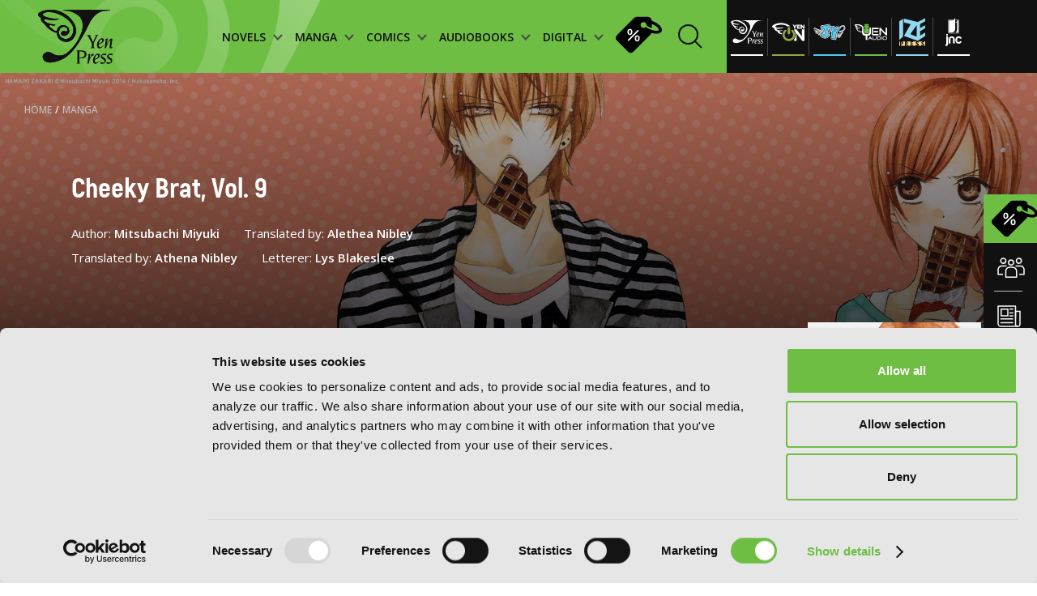

--- FILE ---
content_type: image/svg+xml
request_url: https://yenpress.com/images/book-preview/logo.svg
body_size: 2358
content:
<svg width="64" height="47" viewBox="0 0 64 47" fill="none" xmlns="http://www.w3.org/2000/svg">
<path fill-rule="evenodd" clip-rule="evenodd" d="M7.50999 14.8285C8.8785 16.3655 13.8659 19.9548 15.9638 19.7282C16.3069 23.6751 18.0895 25.7424 20.8626 26.9435C22.204 27.5241 24.4606 27.9655 26.2423 27.3967C29.4705 26.3665 30.839 24.4058 32.0759 21.3722C32.6864 19.8765 32.9709 17.4723 32.465 15.5415C30.5307 8.1573 23.6168 2.69498 16.3254 0.640366C11.2482 -0.789753 3.61847 0.28427 0.658016 2.78227C0.286985 3.09575 0.125863 3.45717 0 4.12674C0.00860955 5.1729 0.836767 5.98344 1.48207 6.40674C1.77357 6.59769 2.08843 6.62679 2.32458 6.85995C2.54679 7.18982 2.32417 7.75777 2.45454 8.28515C2.59722 8.8654 2.80958 9.49891 3.10272 9.96974C3.42332 10.484 4.01369 11.0745 4.52863 11.3949L7.50999 14.8285ZM3.96654 3.62886C4.42449 2.98838 6.52563 2.27947 7.38044 2.13072C9.28971 1.79839 11.3732 2.18727 12.7241 2.32496C19.3752 3.7895 25.3191 7.323 28.7703 12.237C29.3881 13.1172 29.8096 14.1798 30.1314 15.3468C30.2843 15.9017 30.2609 16.5008 30.2614 17.1609C30.2614 20.3908 28.7264 23.0428 26.761 24.2873C22.3918 27.0533 16.3413 22.5917 18.3994 17.485C18.9599 16.0947 19.6708 15.2563 21.1865 14.8285C23.2987 14.2331 25.9225 15.9308 25.0759 17.8735C24.7726 18.5693 24.5151 18.6636 24.0945 18.7324C23.1716 18.7025 22.6575 18.0354 21.7699 18.1976C20.2542 18.4742 19.0128 20.0466 20.1496 21.6307C20.6818 22.3733 22.3422 22.7404 23.5848 22.3438C25.1034 21.8594 26.2046 20.746 26.6962 19.234C27.0139 18.2575 26.7388 17.0302 26.4371 16.3188C25.5995 14.3474 22.7452 12.3772 19.7606 13.468C18.388 13.97 17.2187 15.0764 16.6496 16.3836C16.4766 16.9015 16.3036 17.4203 16.131 17.9383C15.5685 18.7222 14.3763 18.0608 13.7659 17.6682C12.6097 16.9245 9.83416 14.5178 9.5193 14.1159C9.76856 12.4059 12.4265 13.7897 13.5769 13.7167C14.5342 13.4889 14.899 12.712 14.899 12.6902C11.0633 12.7103 7.82404 11.4986 5.56587 9.77551C5.0083 9.35016 5.15712 8.5261 5.43632 8.28515C6.54449 8.04052 9.51971 8.71706 9.90837 8.73877C12.4601 9.32434 16.6747 9.07397 18.1403 7.70245C18.1616 7.70245 18.2051 7.65901 18.2051 7.6373C17.4999 7.77211 16.8165 7.80489 16.0011 7.83153C15.4615 7.83153 11.9156 7.53444 10.9608 7.3021C8.61242 6.72923 6.28292 6.35798 4.5934 5.04628C3.62339 4.2927 3.87061 3.84359 3.96654 3.62886ZM21.7051 0.251898C21.742 0.456786 21.7621 0.439985 21.8347 0.575621C22.5468 0.864104 23.5533 0.711257 24.4921 0.83501C25.4035 0.954255 26.5297 1.05096 27.4739 1.35297C27.8663 1.47836 35.07 3.69771 36.9473 7.88562C37.5008 9.12028 39.7253 13.0332 37.067 19.947C34.9212 25.5289 31.5991 31.8256 24.3089 37.5428C22.3131 39.1081 18.2031 39.9215 15.029 38.8639C12.8832 38.1492 11.4778 36.8261 9.13064 36.2725C8.29551 36.0754 7.37019 36.4515 6.86182 36.6613C5.18213 37.3563 3.19004 39.0135 4.13956 41.6495C4.31544 42.1388 4.56306 42.7244 4.85292 43.1399C7.71662 47.2471 15.9297 44.6971 19.631 43.0752C20.5719 42.6625 21.4546 42.3064 22.2885 41.7794C30.1757 36.7998 34.9212 28.6527 39.6597 20.4649C40.1615 19.5978 44.513 10.7114 44.9751 9.96974C46.7003 7.19883 50.3409 2.11884 55.9293 1.09399C57.2011 0.860416 58.3428 0.882954 59.688 0.770265C60.5387 0.698964 61.3689 0.894427 61.892 0.446132C61.9412 0.37647 61.9326 0.386305 61.9572 0.251898C48.8826 0.254357 34.9798 0.263782 21.7051 0.251898Z" fill="#111111"/>
<path d="M7.50999 14.8285C8.8785 16.3655 13.8659 19.9548 15.9638 19.7282C16.3069 23.6751 18.0895 25.7424 20.8626 26.9435C22.204 27.5241 24.4606 27.9655 26.2423 27.3967C29.4705 26.3665 30.839 24.4058 32.0759 21.3722C32.6864 19.8765 32.9709 17.4723 32.465 15.5415C30.5307 8.1573 23.6168 2.69498 16.3254 0.640366C11.2482 -0.789753 3.61847 0.28427 0.658016 2.78227C0.286985 3.09575 0.125863 3.45717 0 4.12674C0.00860955 5.1729 0.836767 5.98344 1.48207 6.40674C1.77357 6.59769 2.08843 6.62679 2.32458 6.85995C2.54679 7.18982 2.32417 7.75777 2.45454 8.28515C2.59722 8.8654 2.80958 9.49891 3.10272 9.96974C3.42332 10.484 4.01369 11.0745 4.52863 11.3949L7.50999 14.8285ZM3.96654 3.62886C4.42449 2.98838 6.52563 2.27947 7.38044 2.13072C9.28971 1.79839 11.3732 2.18727 12.7241 2.32496C19.3752 3.7895 25.3191 7.323 28.7703 12.237C29.3881 13.1172 29.8096 14.1798 30.1314 15.3468C30.2843 15.9017 30.2609 16.5008 30.2614 17.1609C30.2614 20.3908 28.7264 23.0428 26.761 24.2873C22.3918 27.0533 16.3413 22.5917 18.3994 17.485C18.9599 16.0947 19.6708 15.2563 21.1865 14.8285C23.2987 14.2331 25.9225 15.9308 25.0759 17.8735C24.7726 18.5693 24.5151 18.6636 24.0945 18.7324C23.1716 18.7025 22.6575 18.0354 21.7699 18.1976C20.2542 18.4742 19.0128 20.0466 20.1496 21.6307C20.6818 22.3733 22.3422 22.7404 23.5848 22.3438C25.1034 21.8594 26.2046 20.746 26.6962 19.234C27.0139 18.2575 26.7388 17.0302 26.4371 16.3188C25.5995 14.3474 22.7452 12.3772 19.7606 13.468C18.388 13.97 17.2187 15.0764 16.6496 16.3836C16.4766 16.9015 16.3036 17.4203 16.131 17.9383C15.5685 18.7222 14.3763 18.0608 13.7659 17.6682C12.6097 16.9245 9.83416 14.5178 9.5193 14.1159C9.76856 12.4059 12.4265 13.7897 13.5769 13.7167C14.5342 13.4889 14.899 12.712 14.899 12.6902C11.0633 12.7103 7.82404 11.4986 5.56587 9.77551C5.0083 9.35016 5.15712 8.5261 5.43632 8.28515C6.54449 8.04052 9.51971 8.71706 9.90837 8.73877C12.4601 9.32434 16.6747 9.07397 18.1403 7.70245C18.1616 7.70245 18.2051 7.65901 18.2051 7.6373C17.4999 7.77211 16.8165 7.80489 16.0011 7.83153C15.4615 7.83153 11.9156 7.53444 10.9608 7.3021C8.61242 6.72923 6.28292 6.35798 4.5934 5.04628C3.62339 4.2927 3.87061 3.84359 3.96654 3.62886ZM21.7051 0.251898C21.742 0.456786 21.7621 0.439985 21.8347 0.575621C22.5468 0.864104 23.5533 0.711257 24.4921 0.83501C25.4035 0.954255 26.5297 1.05096 27.4739 1.35297C27.8663 1.47836 35.07 3.69771 36.9473 7.88562C37.5008 9.12028 39.7253 13.0332 37.067 19.947C34.9212 25.5289 31.5991 31.8256 24.3089 37.5428C22.3131 39.1081 18.2031 39.9215 15.029 38.8639C12.8832 38.1492 11.4778 36.8261 9.13064 36.2725C8.29551 36.0754 7.37019 36.4515 6.86182 36.6613C5.18213 37.3563 3.19004 39.0135 4.13956 41.6495C4.31544 42.1388 4.56306 42.7244 4.85292 43.1399C7.71662 47.2471 15.9297 44.6971 19.631 43.0752C20.5719 42.6625 21.4546 42.3064 22.2885 41.7794C30.1757 36.7998 34.9212 28.6527 39.6597 20.4649C40.1615 19.5978 44.513 10.7114 44.9751 9.96974C46.7003 7.19883 50.3409 2.11884 55.9293 1.09399C57.2011 0.860416 58.3428 0.882954 59.688 0.770265C60.5387 0.698964 61.3689 0.894427 61.892 0.446132C61.9412 0.37647 61.9326 0.386305 61.9572 0.251898C48.8826 0.254357 34.9798 0.263782 21.7051 0.251898Z" fill="#111111"/>
<path d="M57.1453 33.0444L58.2228 32.9387C59.7249 28.9831 61.4034 26.2282 61.8806 26.2282C61.9864 26.2282 62.1811 26.3163 62.1811 26.5458C62.1811 26.8994 61.3325 31.3672 61.3325 32.2675C61.3325 32.8506 61.6506 33.2214 62.1635 33.2214C62.7641 33.2214 63.5767 32.7973 64.0006 32.374L63.9477 32.0204C63.7358 32.1441 63.4176 32.2322 63.2233 32.2322C62.9761 32.2322 62.8522 32.1617 62.8522 31.897C62.8522 31.2963 63.8067 25.9454 63.8067 25.5217C63.8067 24.9919 63.5238 24.7091 62.9937 24.7091C61.421 24.7091 59.5306 28.3648 58.9829 29.7248H58.9476L59.7606 24.5325L57.3573 25.2923L57.322 25.6451C57.6045 25.5746 57.9054 25.5041 58.2228 25.4336L57.1453 33.0444ZM55.0766 26.3339C55.0766 27.7292 53.6101 28.8065 52.2318 29.1417C52.5679 26.9695 53.0447 25.6274 54.034 25.6274C54.6346 25.6274 55.0766 25.8397 55.0766 26.3339ZM55.8715 30.6431C55.4476 31.1373 54.2111 32.2322 53.5039 32.2322C52.3908 32.2322 52.126 31.1549 52.126 30.2723C52.126 30.0952 52.1436 29.919 52.1612 29.7777C53.9635 29.195 56.4902 27.9763 56.4902 25.9454C56.4902 25.08 55.8892 24.5325 55.0061 24.5325C52.4613 24.5325 50.6062 27.941 50.6062 30.2014C50.6062 31.5786 51.0305 33.2214 52.6028 33.2214C54.1226 33.2214 55.1824 31.897 56.0839 30.855L55.8715 30.6431ZM46.0903 28.6123V31.7733C46.0903 32.374 45.8783 32.6916 44.9772 32.7973V33.0444C45.6664 33.0444 46.4265 32.9387 46.9561 32.9387C47.4862 32.9387 48.2459 33.0444 48.9351 33.0444V32.7973C48.034 32.6916 47.822 32.374 47.822 31.7733V28.6123L50.5783 23.0668C51.0022 22.2193 51.2318 21.919 51.9038 21.8837V21.6362C51.338 21.6362 50.9137 21.7424 50.4902 21.7424C49.9244 21.7424 49.218 21.6362 48.7584 21.6362V21.8837C49.359 21.919 49.6067 22.0427 49.6067 22.3427C49.6067 22.4845 49.6067 22.6607 49.4828 22.9434L47.239 27.6759L44.8357 22.9787C44.6771 22.6607 44.6238 22.4664 44.6238 22.2898C44.6238 22.0075 44.889 21.9014 45.4544 21.8837V21.6362C44.8357 21.6362 44.2355 21.7424 43.6345 21.7424C43.0163 21.7424 42.3976 21.6362 41.7617 21.6362V21.8837C42.3976 21.9899 42.6276 22.2718 42.9101 22.7844L46.0903 28.6123Z" fill="#111111"/>
<path d="M58.7737 46.1479C59.3391 46.413 59.9926 46.4659 60.5051 46.4659C62.6251 46.4659 63.7562 44.9645 63.7562 43.4462C63.7562 41.7858 60.346 40.7266 60.346 39.7021C60.346 39.2604 60.6994 38.8719 61.7596 38.8719C62.4131 38.8719 63.1552 39.0137 63.7382 39.1899L63.9501 37.9007C63.5438 37.8303 63.1199 37.777 62.6784 37.777C61.141 37.777 59.2505 38.5011 59.2505 40.3201C59.2505 42.2452 62.6607 42.7922 62.6607 44.417C62.6607 45.0177 62.0068 45.3705 61.0528 45.3705C60.346 45.3705 59.6039 45.1415 59.0029 44.7883L58.7737 46.1479ZM53.4006 46.1479C53.9659 46.413 54.6198 46.4659 55.1323 46.4659C57.2523 46.4659 58.3834 44.9645 58.3834 43.4462C58.3834 41.7858 54.9732 40.7266 54.9732 39.7021C54.9732 39.2604 55.3266 38.8719 56.3868 38.8719C57.0404 38.8719 57.7824 39.0137 58.3654 39.1899L58.5778 37.9007C58.1711 37.8303 57.7472 37.777 57.3052 37.777C55.7682 37.777 53.8778 38.5011 53.8778 40.3201C53.8778 42.2452 57.288 42.7922 57.288 44.417C57.288 45.0177 56.6341 45.3705 55.68 45.3705C54.9732 45.3705 54.2312 45.1415 53.6306 44.7883L53.4006 46.1479ZM51.6426 39.5784C51.6426 40.9736 50.1765 42.051 48.7981 42.3861C49.1339 40.2139 49.6111 38.8719 50.6004 38.8719C51.2014 38.8719 51.6426 39.0842 51.6426 39.5784ZM52.4379 43.8876C52.014 44.3822 50.7771 45.4771 50.0703 45.4771C48.9572 45.4771 48.6924 44.3998 48.6924 43.5167C48.6924 43.3397 48.71 43.1631 48.7276 43.0221C50.5299 42.4394 53.0562 41.2207 53.0562 39.1899C53.0562 38.3244 52.4556 37.777 51.5721 37.777C49.0277 37.777 47.1726 41.1855 47.1726 43.4462C47.1726 44.8235 47.5965 46.4659 49.1692 46.4659C50.6885 46.4659 51.7488 45.1415 52.6499 44.0994L52.4379 43.8876ZM42.2979 46.2893L43.5881 46.1835L43.853 44.9645C44.5774 41.733 45.5671 39.4017 46.8741 39.4017C47.1746 39.4017 47.369 39.4017 47.5809 39.437L47.7933 37.777C46.2382 37.777 45.6729 38.413 44.4536 41.5211L44.4183 41.4855L44.9308 37.777L42.5279 38.5367L42.4927 38.8895C42.7751 38.819 43.0752 38.7482 43.3934 38.6777L42.2979 46.2893ZM33.8015 45.3001C33.8015 45.7947 33.5892 45.936 32.9004 46.0418V46.2893C33.2714 46.2893 33.9959 46.1835 34.6674 46.1835C35.3385 46.1835 36.063 46.2893 36.434 46.2893V46.0418C35.7448 45.936 35.5329 45.7947 35.5329 45.3001V35.8699H35.9925C38.3773 35.8699 39.95 36.2055 39.95 38.4658C39.95 40.1258 38.6778 41.0441 37.017 41.0441H35.9568C35.7977 41.0441 35.71 41.097 35.71 41.1855C35.71 41.274 35.7625 41.3093 35.8157 41.3621C36.1339 41.6625 37.0879 41.8215 37.5118 41.8215C39.8971 41.8215 41.5755 40.4438 41.5755 38.2892C41.5755 36.3288 40.4272 34.9868 38.0948 34.9868H32.9004V35.2339C33.5892 35.34 33.8015 35.4814 33.8015 35.9756V45.3001Z" fill="#111111"/>
</svg>


--- FILE ---
content_type: image/svg+xml
request_url: https://yenpress.com/images/book-preview/book.svg
body_size: 14
content:
<svg width="19" height="18" viewBox="0 0 19 18" fill="none" xmlns="http://www.w3.org/2000/svg">
<path d="M17.498 12.5548V3.50228C17.498 2.60228 16.763 1.93478 15.8705 2.00978H15.8255C14.2505 2.14478 11.858 2.94728 10.523 3.78728L10.3955 3.86978C10.178 4.00478 9.81805 4.00478 9.60055 3.86978L9.41305 3.75728C8.07805 2.92478 5.69305 2.12978 4.11805 2.00228C3.22555 1.92728 2.49805 2.60228 2.49805 3.49478V12.5548C2.49805 13.2748 3.08305 13.9498 3.80305 14.0398L4.02055 14.0698C5.64805 14.2873 8.16055 15.1123 9.60055 15.8998L9.63055 15.9148C9.83305 16.0273 10.1555 16.0273 10.3505 15.9148C11.7905 15.1198 14.3105 14.2873 15.9455 14.0698L16.193 14.0398C16.913 13.9498 17.498 13.2748 17.498 12.5548Z" stroke="white" stroke-width="1.5" stroke-linecap="round" stroke-linejoin="round"/>
<path d="M9.99805 4.11768V15.3677" stroke="white" stroke-width="1.5" stroke-linecap="round" stroke-linejoin="round"/>
<path d="M6.81055 6.36768H5.12305" stroke="white" stroke-width="1.5" stroke-linecap="round" stroke-linejoin="round"/>
<path d="M7.37305 8.61768H5.12305" stroke="white" stroke-width="1.5" stroke-linecap="round" stroke-linejoin="round"/>
</svg>


--- FILE ---
content_type: image/svg+xml
request_url: https://yenpress.com/images/book-preview/begining-mobile.svg
body_size: -834
content:
<svg width="18" height="21" viewBox="0 0 18 21" fill="none" xmlns="http://www.w3.org/2000/svg">
<g id="Group 3">
<line id="Line 51" x1="1" y1="0.444885" x2="0.999999" y2="19.4449" stroke="white" stroke-width="2"/>
<path id="Vector 8" d="M17 1.44489L7 10.185L17 19.5551" stroke="white" stroke-width="2"/>
</g>
</svg>


--- FILE ---
content_type: image/svg+xml
request_url: https://yenpress.com/images/book-preview/end-mobile.svg
body_size: -847
content:
<svg width="18" height="21" viewBox="0 0 18 21" fill="none" xmlns="http://www.w3.org/2000/svg">
<g id="Group 5">
<line id="Line 51" y1="-1" x2="19" y2="-1" transform="matrix(4.37114e-08 1 1 -4.37114e-08 18 0.444885)" stroke="white" stroke-width="2"/>
<path id="Vector 8" d="M1 1.44489L11 10.185L1 19.5551" stroke="white" stroke-width="2"/>
</g>
</svg>


--- FILE ---
content_type: image/svg+xml
request_url: https://yenpress.com/images/book-preview/list.svg
body_size: -325
content:
<svg width="30" height="26" viewBox="0 0 30 26" fill="none" xmlns="http://www.w3.org/2000/svg">
<path d="M0 0.5H22.3558V3H0V0.5ZM0 8H22.3558V10.5H0V8ZM0 15.5H22.3558V18H0V15.5ZM0 23H22.3558V25.5H0V23ZM27.3237 0.5H29.8077V3H27.3237V0.5ZM27.3237 8H29.8077V10.5H27.3237V8ZM27.3237 15.5H29.8077V18H27.3237V15.5ZM27.3237 23H29.8077V25.5H27.3237V23Z" fill="#111111"/>
</svg>


--- FILE ---
content_type: image/svg+xml
request_url: https://yenpress.com/images/icons/drag.svg
body_size: -374
content:
<svg width="41" height="49" viewBox="0 0 41 49" fill="none" xmlns="http://www.w3.org/2000/svg">
<path d="M0.46967 5.46967C0.176777 5.76256 0.176777 6.23744 0.46967 6.53033L5.24264 11.3033C5.53553 11.5962 6.01041 11.5962 6.3033 11.3033C6.59619 11.0104 6.59619 10.5355 6.3033 10.2426L2.06066 6L6.3033 1.75736C6.59619 1.46447 6.59619 0.989593 6.3033 0.696699C6.01041 0.403806 5.53553 0.403806 5.24264 0.696699L0.46967 5.46967ZM40.5303 6.53033C40.8232 6.23744 40.8232 5.76256 40.5303 5.46967L35.7574 0.696699C35.4645 0.403806 34.9896 0.403806 34.6967 0.696699C34.4038 0.989593 34.4038 1.46447 34.6967 1.75736L38.9393 6L34.6967 10.2426C34.4038 10.5355 34.4038 11.0104 34.6967 11.3033C34.9896 11.5962 35.4645 11.5962 35.7574 11.3033L40.5303 6.53033ZM1 6.75H40V5.25H1V6.75Z" fill="black"/>
<path d="M14.9954 28.9996C13.3579 25.9595 11.7489 26.2751 10.5001 26.9996C9.05432 27.9649 8.51555 28.9613 9.50121 31.4999C11.7693 37.074 15.2499 43.7147 18.9916 48H32.4775C37.218 44.4848 41.0317 27.7684 34.4752 27.0002C33.8736 27.0002 32.9111 27.0968 32.4775 27.5004C32.4775 25.5003 30.7342 24.9882 29.9799 25.0008C29.1146 25.0154 28.4813 25.501 27.9822 26.5007C27.9822 24.5006 26.3526 24.0011 25.4846 24.0011C24.5287 24.0011 23.4208 24.5979 22.9871 25.501V14.9998C22.9871 13.3378 21.6504 12 19.9898 12C18.3292 12 16.9925 13.3378 16.9925 14.9998V32.9998L14.9947 28.999L14.9954 28.9996Z" stroke="black" stroke-width="1.5" stroke-miterlimit="10" stroke-linejoin="round"/>
</svg>
